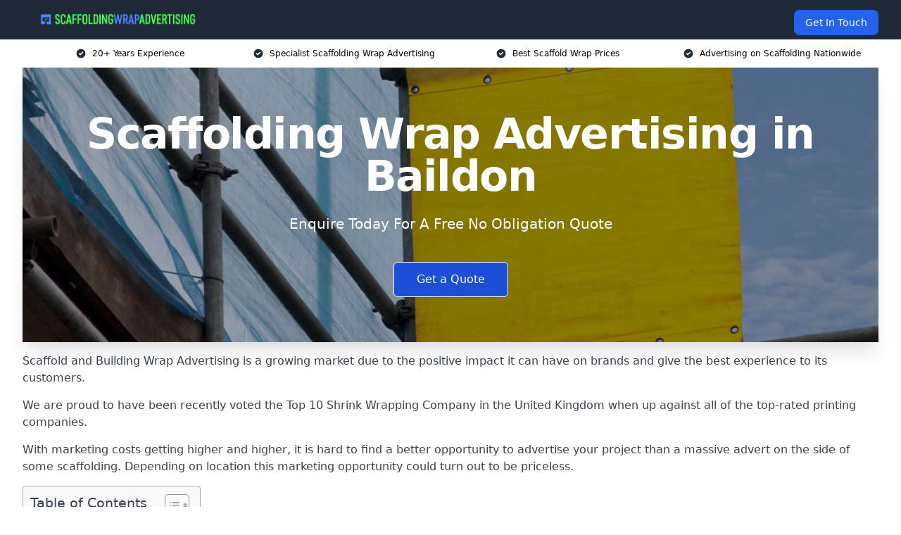

--- FILE ---
content_type: text/html; charset=UTF-8
request_url: https://scaffoldingwrapadvertising.co.uk/near-me/west-yorkshire-baildon/
body_size: 15798
content:
<!doctype html>
<html lang="en-GB" >
<head>
    <title>Scaffolding Wrap Advertising in Baildon</title>
<meta name="viewport" content="width=device-width, initial-scale=1.0"> 
<meta name='robots' content='index, follow, max-snippet, max-video-preview, max-image-preview:large' />
	<style>img:is([sizes="auto" i], [sizes^="auto," i]) { contain-intrinsic-size: 3000px 1500px }</style>
	<script type="text/javascript">
/* <![CDATA[ */
window._wpemojiSettings = {"baseUrl":"https:\/\/s.w.org\/images\/core\/emoji\/16.0.1\/72x72\/","ext":".png","svgUrl":"https:\/\/s.w.org\/images\/core\/emoji\/16.0.1\/svg\/","svgExt":".svg","source":{"concatemoji":"https:\/\/scaffoldingwrapadvertising.co.uk\/wp-includes\/js\/wp-emoji-release.min.js?ver=6.8.3"}};
/*! This file is auto-generated */
!function(s,n){var o,i,e;function c(e){try{var t={supportTests:e,timestamp:(new Date).valueOf()};sessionStorage.setItem(o,JSON.stringify(t))}catch(e){}}function p(e,t,n){e.clearRect(0,0,e.canvas.width,e.canvas.height),e.fillText(t,0,0);var t=new Uint32Array(e.getImageData(0,0,e.canvas.width,e.canvas.height).data),a=(e.clearRect(0,0,e.canvas.width,e.canvas.height),e.fillText(n,0,0),new Uint32Array(e.getImageData(0,0,e.canvas.width,e.canvas.height).data));return t.every(function(e,t){return e===a[t]})}function u(e,t){e.clearRect(0,0,e.canvas.width,e.canvas.height),e.fillText(t,0,0);for(var n=e.getImageData(16,16,1,1),a=0;a<n.data.length;a++)if(0!==n.data[a])return!1;return!0}function f(e,t,n,a){switch(t){case"flag":return n(e,"\ud83c\udff3\ufe0f\u200d\u26a7\ufe0f","\ud83c\udff3\ufe0f\u200b\u26a7\ufe0f")?!1:!n(e,"\ud83c\udde8\ud83c\uddf6","\ud83c\udde8\u200b\ud83c\uddf6")&&!n(e,"\ud83c\udff4\udb40\udc67\udb40\udc62\udb40\udc65\udb40\udc6e\udb40\udc67\udb40\udc7f","\ud83c\udff4\u200b\udb40\udc67\u200b\udb40\udc62\u200b\udb40\udc65\u200b\udb40\udc6e\u200b\udb40\udc67\u200b\udb40\udc7f");case"emoji":return!a(e,"\ud83e\udedf")}return!1}function g(e,t,n,a){var r="undefined"!=typeof WorkerGlobalScope&&self instanceof WorkerGlobalScope?new OffscreenCanvas(300,150):s.createElement("canvas"),o=r.getContext("2d",{willReadFrequently:!0}),i=(o.textBaseline="top",o.font="600 32px Arial",{});return e.forEach(function(e){i[e]=t(o,e,n,a)}),i}function t(e){var t=s.createElement("script");t.src=e,t.defer=!0,s.head.appendChild(t)}"undefined"!=typeof Promise&&(o="wpEmojiSettingsSupports",i=["flag","emoji"],n.supports={everything:!0,everythingExceptFlag:!0},e=new Promise(function(e){s.addEventListener("DOMContentLoaded",e,{once:!0})}),new Promise(function(t){var n=function(){try{var e=JSON.parse(sessionStorage.getItem(o));if("object"==typeof e&&"number"==typeof e.timestamp&&(new Date).valueOf()<e.timestamp+604800&&"object"==typeof e.supportTests)return e.supportTests}catch(e){}return null}();if(!n){if("undefined"!=typeof Worker&&"undefined"!=typeof OffscreenCanvas&&"undefined"!=typeof URL&&URL.createObjectURL&&"undefined"!=typeof Blob)try{var e="postMessage("+g.toString()+"("+[JSON.stringify(i),f.toString(),p.toString(),u.toString()].join(",")+"));",a=new Blob([e],{type:"text/javascript"}),r=new Worker(URL.createObjectURL(a),{name:"wpTestEmojiSupports"});return void(r.onmessage=function(e){c(n=e.data),r.terminate(),t(n)})}catch(e){}c(n=g(i,f,p,u))}t(n)}).then(function(e){for(var t in e)n.supports[t]=e[t],n.supports.everything=n.supports.everything&&n.supports[t],"flag"!==t&&(n.supports.everythingExceptFlag=n.supports.everythingExceptFlag&&n.supports[t]);n.supports.everythingExceptFlag=n.supports.everythingExceptFlag&&!n.supports.flag,n.DOMReady=!1,n.readyCallback=function(){n.DOMReady=!0}}).then(function(){return e}).then(function(){var e;n.supports.everything||(n.readyCallback(),(e=n.source||{}).concatemoji?t(e.concatemoji):e.wpemoji&&e.twemoji&&(t(e.twemoji),t(e.wpemoji)))}))}((window,document),window._wpemojiSettings);
/* ]]> */
</script>
<style id='wp-emoji-styles-inline-css' type='text/css'>

	img.wp-smiley, img.emoji {
		display: inline !important;
		border: none !important;
		box-shadow: none !important;
		height: 1em !important;
		width: 1em !important;
		margin: 0 0.07em !important;
		vertical-align: -0.1em !important;
		background: none !important;
		padding: 0 !important;
	}
</style>
<link rel='stylesheet' id='wp-block-library-css' href='https://scaffoldingwrapadvertising.co.uk/wp-includes/css/dist/block-library/style.min.css?ver=6.8.3' type='text/css' media='all' />
<style id='classic-theme-styles-inline-css' type='text/css'>
/*! This file is auto-generated */
.wp-block-button__link{color:#fff;background-color:#32373c;border-radius:9999px;box-shadow:none;text-decoration:none;padding:calc(.667em + 2px) calc(1.333em + 2px);font-size:1.125em}.wp-block-file__button{background:#32373c;color:#fff;text-decoration:none}
</style>
<style id='global-styles-inline-css' type='text/css'>
:root{--wp--preset--aspect-ratio--square: 1;--wp--preset--aspect-ratio--4-3: 4/3;--wp--preset--aspect-ratio--3-4: 3/4;--wp--preset--aspect-ratio--3-2: 3/2;--wp--preset--aspect-ratio--2-3: 2/3;--wp--preset--aspect-ratio--16-9: 16/9;--wp--preset--aspect-ratio--9-16: 9/16;--wp--preset--color--black: #000000;--wp--preset--color--cyan-bluish-gray: #abb8c3;--wp--preset--color--white: #ffffff;--wp--preset--color--pale-pink: #f78da7;--wp--preset--color--vivid-red: #cf2e2e;--wp--preset--color--luminous-vivid-orange: #ff6900;--wp--preset--color--luminous-vivid-amber: #fcb900;--wp--preset--color--light-green-cyan: #7bdcb5;--wp--preset--color--vivid-green-cyan: #00d084;--wp--preset--color--pale-cyan-blue: #8ed1fc;--wp--preset--color--vivid-cyan-blue: #0693e3;--wp--preset--color--vivid-purple: #9b51e0;--wp--preset--gradient--vivid-cyan-blue-to-vivid-purple: linear-gradient(135deg,rgba(6,147,227,1) 0%,rgb(155,81,224) 100%);--wp--preset--gradient--light-green-cyan-to-vivid-green-cyan: linear-gradient(135deg,rgb(122,220,180) 0%,rgb(0,208,130) 100%);--wp--preset--gradient--luminous-vivid-amber-to-luminous-vivid-orange: linear-gradient(135deg,rgba(252,185,0,1) 0%,rgba(255,105,0,1) 100%);--wp--preset--gradient--luminous-vivid-orange-to-vivid-red: linear-gradient(135deg,rgba(255,105,0,1) 0%,rgb(207,46,46) 100%);--wp--preset--gradient--very-light-gray-to-cyan-bluish-gray: linear-gradient(135deg,rgb(238,238,238) 0%,rgb(169,184,195) 100%);--wp--preset--gradient--cool-to-warm-spectrum: linear-gradient(135deg,rgb(74,234,220) 0%,rgb(151,120,209) 20%,rgb(207,42,186) 40%,rgb(238,44,130) 60%,rgb(251,105,98) 80%,rgb(254,248,76) 100%);--wp--preset--gradient--blush-light-purple: linear-gradient(135deg,rgb(255,206,236) 0%,rgb(152,150,240) 100%);--wp--preset--gradient--blush-bordeaux: linear-gradient(135deg,rgb(254,205,165) 0%,rgb(254,45,45) 50%,rgb(107,0,62) 100%);--wp--preset--gradient--luminous-dusk: linear-gradient(135deg,rgb(255,203,112) 0%,rgb(199,81,192) 50%,rgb(65,88,208) 100%);--wp--preset--gradient--pale-ocean: linear-gradient(135deg,rgb(255,245,203) 0%,rgb(182,227,212) 50%,rgb(51,167,181) 100%);--wp--preset--gradient--electric-grass: linear-gradient(135deg,rgb(202,248,128) 0%,rgb(113,206,126) 100%);--wp--preset--gradient--midnight: linear-gradient(135deg,rgb(2,3,129) 0%,rgb(40,116,252) 100%);--wp--preset--font-size--small: 13px;--wp--preset--font-size--medium: 20px;--wp--preset--font-size--large: 36px;--wp--preset--font-size--x-large: 42px;--wp--preset--spacing--20: 0.44rem;--wp--preset--spacing--30: 0.67rem;--wp--preset--spacing--40: 1rem;--wp--preset--spacing--50: 1.5rem;--wp--preset--spacing--60: 2.25rem;--wp--preset--spacing--70: 3.38rem;--wp--preset--spacing--80: 5.06rem;--wp--preset--shadow--natural: 6px 6px 9px rgba(0, 0, 0, 0.2);--wp--preset--shadow--deep: 12px 12px 50px rgba(0, 0, 0, 0.4);--wp--preset--shadow--sharp: 6px 6px 0px rgba(0, 0, 0, 0.2);--wp--preset--shadow--outlined: 6px 6px 0px -3px rgba(255, 255, 255, 1), 6px 6px rgba(0, 0, 0, 1);--wp--preset--shadow--crisp: 6px 6px 0px rgba(0, 0, 0, 1);}:where(.is-layout-flex){gap: 0.5em;}:where(.is-layout-grid){gap: 0.5em;}body .is-layout-flex{display: flex;}.is-layout-flex{flex-wrap: wrap;align-items: center;}.is-layout-flex > :is(*, div){margin: 0;}body .is-layout-grid{display: grid;}.is-layout-grid > :is(*, div){margin: 0;}:where(.wp-block-columns.is-layout-flex){gap: 2em;}:where(.wp-block-columns.is-layout-grid){gap: 2em;}:where(.wp-block-post-template.is-layout-flex){gap: 1.25em;}:where(.wp-block-post-template.is-layout-grid){gap: 1.25em;}.has-black-color{color: var(--wp--preset--color--black) !important;}.has-cyan-bluish-gray-color{color: var(--wp--preset--color--cyan-bluish-gray) !important;}.has-white-color{color: var(--wp--preset--color--white) !important;}.has-pale-pink-color{color: var(--wp--preset--color--pale-pink) !important;}.has-vivid-red-color{color: var(--wp--preset--color--vivid-red) !important;}.has-luminous-vivid-orange-color{color: var(--wp--preset--color--luminous-vivid-orange) !important;}.has-luminous-vivid-amber-color{color: var(--wp--preset--color--luminous-vivid-amber) !important;}.has-light-green-cyan-color{color: var(--wp--preset--color--light-green-cyan) !important;}.has-vivid-green-cyan-color{color: var(--wp--preset--color--vivid-green-cyan) !important;}.has-pale-cyan-blue-color{color: var(--wp--preset--color--pale-cyan-blue) !important;}.has-vivid-cyan-blue-color{color: var(--wp--preset--color--vivid-cyan-blue) !important;}.has-vivid-purple-color{color: var(--wp--preset--color--vivid-purple) !important;}.has-black-background-color{background-color: var(--wp--preset--color--black) !important;}.has-cyan-bluish-gray-background-color{background-color: var(--wp--preset--color--cyan-bluish-gray) !important;}.has-white-background-color{background-color: var(--wp--preset--color--white) !important;}.has-pale-pink-background-color{background-color: var(--wp--preset--color--pale-pink) !important;}.has-vivid-red-background-color{background-color: var(--wp--preset--color--vivid-red) !important;}.has-luminous-vivid-orange-background-color{background-color: var(--wp--preset--color--luminous-vivid-orange) !important;}.has-luminous-vivid-amber-background-color{background-color: var(--wp--preset--color--luminous-vivid-amber) !important;}.has-light-green-cyan-background-color{background-color: var(--wp--preset--color--light-green-cyan) !important;}.has-vivid-green-cyan-background-color{background-color: var(--wp--preset--color--vivid-green-cyan) !important;}.has-pale-cyan-blue-background-color{background-color: var(--wp--preset--color--pale-cyan-blue) !important;}.has-vivid-cyan-blue-background-color{background-color: var(--wp--preset--color--vivid-cyan-blue) !important;}.has-vivid-purple-background-color{background-color: var(--wp--preset--color--vivid-purple) !important;}.has-black-border-color{border-color: var(--wp--preset--color--black) !important;}.has-cyan-bluish-gray-border-color{border-color: var(--wp--preset--color--cyan-bluish-gray) !important;}.has-white-border-color{border-color: var(--wp--preset--color--white) !important;}.has-pale-pink-border-color{border-color: var(--wp--preset--color--pale-pink) !important;}.has-vivid-red-border-color{border-color: var(--wp--preset--color--vivid-red) !important;}.has-luminous-vivid-orange-border-color{border-color: var(--wp--preset--color--luminous-vivid-orange) !important;}.has-luminous-vivid-amber-border-color{border-color: var(--wp--preset--color--luminous-vivid-amber) !important;}.has-light-green-cyan-border-color{border-color: var(--wp--preset--color--light-green-cyan) !important;}.has-vivid-green-cyan-border-color{border-color: var(--wp--preset--color--vivid-green-cyan) !important;}.has-pale-cyan-blue-border-color{border-color: var(--wp--preset--color--pale-cyan-blue) !important;}.has-vivid-cyan-blue-border-color{border-color: var(--wp--preset--color--vivid-cyan-blue) !important;}.has-vivid-purple-border-color{border-color: var(--wp--preset--color--vivid-purple) !important;}.has-vivid-cyan-blue-to-vivid-purple-gradient-background{background: var(--wp--preset--gradient--vivid-cyan-blue-to-vivid-purple) !important;}.has-light-green-cyan-to-vivid-green-cyan-gradient-background{background: var(--wp--preset--gradient--light-green-cyan-to-vivid-green-cyan) !important;}.has-luminous-vivid-amber-to-luminous-vivid-orange-gradient-background{background: var(--wp--preset--gradient--luminous-vivid-amber-to-luminous-vivid-orange) !important;}.has-luminous-vivid-orange-to-vivid-red-gradient-background{background: var(--wp--preset--gradient--luminous-vivid-orange-to-vivid-red) !important;}.has-very-light-gray-to-cyan-bluish-gray-gradient-background{background: var(--wp--preset--gradient--very-light-gray-to-cyan-bluish-gray) !important;}.has-cool-to-warm-spectrum-gradient-background{background: var(--wp--preset--gradient--cool-to-warm-spectrum) !important;}.has-blush-light-purple-gradient-background{background: var(--wp--preset--gradient--blush-light-purple) !important;}.has-blush-bordeaux-gradient-background{background: var(--wp--preset--gradient--blush-bordeaux) !important;}.has-luminous-dusk-gradient-background{background: var(--wp--preset--gradient--luminous-dusk) !important;}.has-pale-ocean-gradient-background{background: var(--wp--preset--gradient--pale-ocean) !important;}.has-electric-grass-gradient-background{background: var(--wp--preset--gradient--electric-grass) !important;}.has-midnight-gradient-background{background: var(--wp--preset--gradient--midnight) !important;}.has-small-font-size{font-size: var(--wp--preset--font-size--small) !important;}.has-medium-font-size{font-size: var(--wp--preset--font-size--medium) !important;}.has-large-font-size{font-size: var(--wp--preset--font-size--large) !important;}.has-x-large-font-size{font-size: var(--wp--preset--font-size--x-large) !important;}
:where(.wp-block-post-template.is-layout-flex){gap: 1.25em;}:where(.wp-block-post-template.is-layout-grid){gap: 1.25em;}
:where(.wp-block-columns.is-layout-flex){gap: 2em;}:where(.wp-block-columns.is-layout-grid){gap: 2em;}
:root :where(.wp-block-pullquote){font-size: 1.5em;line-height: 1.6;}
</style>
<link rel='stylesheet' id='style-name-css' href='https://scaffoldingwrapadvertising.co.uk/wp-content/plugins/az-lists/az.css?ver=6.8.3' type='text/css' media='all' />
<link rel='stylesheet' id='ez-toc-css' href='https://scaffoldingwrapadvertising.co.uk/wp-content/plugins/easy-table-of-contents/assets/css/screen.min.css?ver=2.0.77' type='text/css' media='all' />
<style id='ez-toc-inline-css' type='text/css'>
div#ez-toc-container .ez-toc-title {font-size: 120%;}div#ez-toc-container .ez-toc-title {font-weight: 500;}div#ez-toc-container ul li , div#ez-toc-container ul li a {font-size: 95%;}div#ez-toc-container ul li , div#ez-toc-container ul li a {font-weight: 500;}div#ez-toc-container nav ul ul li {font-size: 90%;}.ez-toc-box-title {font-weight: bold; margin-bottom: 10px; text-align: center; text-transform: uppercase; letter-spacing: 1px; color: #666; padding-bottom: 5px;position:absolute;top:-4%;left:5%;background-color: inherit;transition: top 0.3s ease;}.ez-toc-box-title.toc-closed {top:-25%;}
.ez-toc-container-direction {direction: ltr;}.ez-toc-counter ul{counter-reset: item ;}.ez-toc-counter nav ul li a::before {content: counters(item, '.', decimal) '. ';display: inline-block;counter-increment: item;flex-grow: 0;flex-shrink: 0;margin-right: .2em; float: left; }.ez-toc-widget-direction {direction: ltr;}.ez-toc-widget-container ul{counter-reset: item ;}.ez-toc-widget-container nav ul li a::before {content: counters(item, '.', decimal) '. ';display: inline-block;counter-increment: item;flex-grow: 0;flex-shrink: 0;margin-right: .2em; float: left; }
</style>
<script type="text/javascript" src="https://scaffoldingwrapadvertising.co.uk/wp-includes/js/jquery/jquery.min.js?ver=3.7.1" id="jquery-core-js"></script>
<script type="text/javascript" src="https://scaffoldingwrapadvertising.co.uk/wp-includes/js/jquery/jquery-migrate.min.js?ver=3.4.1" id="jquery-migrate-js"></script>
<link rel="https://api.w.org/" href="https://scaffoldingwrapadvertising.co.uk/wp-json/" /><link rel="EditURI" type="application/rsd+xml" title="RSD" href="https://scaffoldingwrapadvertising.co.uk/xmlrpc.php?rsd" />
<meta name="generator" content="WordPress 6.8.3" />
<link rel="alternate" title="oEmbed (JSON)" type="application/json+oembed" href="https://scaffoldingwrapadvertising.co.uk/wp-json/oembed/1.0/embed?url=https%3A%2F%2Fscaffoldingwrapadvertising.co.uk%2Fnear-me%2Fservice-in-location%2F" />
<link rel="alternate" title="oEmbed (XML)" type="text/xml+oembed" href="https://scaffoldingwrapadvertising.co.uk/wp-json/oembed/1.0/embed?url=https%3A%2F%2Fscaffoldingwrapadvertising.co.uk%2Fnear-me%2Fservice-in-location%2F&#038;format=xml" />
<link rel="canonical" href="https://scaffoldingwrapadvertising.co.uk/near-me/west-yorkshire-baildon/" /><meta name="description" content="At Scaffolding Wrap Advertising we provide specialist scaffolding wrap in Baildon and surrounding areas such as Shipley, Bingley, Yeadon, Bradford, Otley." /><meta name="keywords" content="scaffolding wrap, scaffolding wrap advertising, national scaffolding advertising, scaffolding advert company, scaffolding advertisements near me, scaffolding wrap uk" /><meta name="geo.placename" content="Baildon" /><meta name="geo.position" content="53.85341; -1.76631" /><meta name="geo.county" content="West Yorkshire" /><meta name="geo.postcode" content="BD17 6" /><meta name="geo.region" content="Yorkshire and the Humber" /><meta name="geo.country" content="west-yorkshire" /><meta property="business:contact_data:locality" content="West Yorkshire" /><meta property="business:contact_data:zip" content="BD17 6" /><meta property="place:location:latitude" content="53.85341" /><meta property="place:location:longitude" content="-1.76631" /><meta property="business:contact_data:country_name" content="west-yorkshire" /><meta property="og:url" content="https://scaffoldingwrapadvertising.co.uk/near-me/west-yorkshire-baildon/" /><meta property="og:title" content="Scaffolding Wrap Advertising in Baildon | Scaffold Banners" /><meta property="og:description" content="We are Scaffolding Wrap Advertising. We offer our services in Baildon and the following Shipley, Bingley, Yeadon, Bradford, Otley" /><meta property="og:type" content="business.business" /><meta name="twitter:card" content="summary_large_image" /><meta name="twitter:site" content="Scaffolding Wrap Advertising" /><meta name="twitter:creator" content="Scaffolding Wrap Advertising" /><meta name="twitter:title" content="Scaffolding Wrap Advertising in Baildon | Scaffold Banners" /><meta name="twitter:description" content="We are Scaffolding Wrap Advertising. We offer our services in Baildon and the following Shipley, Bingley, Yeadon, Bradford, Otley" />
        <script type="application/ld+json"> [{"address":{"@type":"PostalAddress","addressLocality":"Baildon","addressRegion":"West Yorkshire","postalCode":"BD17 6","addressCountry":"UK"},"@context":"http://schema.org","@type":"LocalBusiness","name":"Scaffolding Wrap Advertising","image":"https://scaffoldingwrapadvertising.co.uk/wp-content/uploads/scaffolding-wrap-advertising.jpg","priceRange":"£90 – £225","description":"Scaffolding Wrap Advertising Baildon specialises in turning construction sites into high-impact advertising spaces with bespoke scaffolding wraps. Combining innovative designs and premium materials, they offer tailored solutions to enhance brand visibility and captivate audiences. From concept to installation, Scaffolding Wrap Advertising ensures a seamless process, delivering striking campaigns that transform temporary structures into vibrant promotional platforms. Committed to sustainability and excellence, the company helps businesses tell their story through bold, unforgettable visuals. With Scaffolding Wrap Advertising, construction sites are no longer barriers but opportunities for extraordinary brand engagement.","logo":"https://scaffoldingwrapadvertising.co.uk/wp-content/uploads/scaffolding-wrap-advertising.png","url":"https://scaffoldingwrapadvertising.co.uk/near-me/west-yorkshire-Baildon/","Geo":{"@type":"GeoCoordinates","latitude":"53.85341","longitude":"-1.76631"},"alternateName":"Scaffolding Wrap Advertising Baildon","areaServed":["Shipley","Bingley","Yeadon","Bradford","Otley","Horsforth","Ilkley","Pudsey","Keighley","West Yorkshire"],"currenciesAccepted":"GBP","openingHours":"Mon-Fri 9am-5pm","legalName":"Scaffolding Wrap Advertising in Baildon","makesOffer":{"@type":"Offer","itemOffered":["Construction Advertising","Commercial Adverts","Product Advertising","Scaffold Wraps","Building Wraps"]},"additionalType":["https://en.wikipedia.org/wiki/Baildon","https://en.wikipedia.org/wiki/Outdoor_advertising"],"email":"info@scaffoldingwrapadvertising.co.uk","brand":{"@type":"Brand","name":"Scaffolding Wrap Advertising"},"award":["Best Scaffolding Wrap Company West Yorkshire 2025","Top Rated Construction Site Advertising Printers Baildon"]}]</script> <link rel="icon" href="https://scaffoldingwrapadvertising.co.uk/wp-content/uploads/scaffolding-wrap-advertising-icon-150x150.png" sizes="32x32" />
<link rel="icon" href="https://scaffoldingwrapadvertising.co.uk/wp-content/uploads/scaffolding-wrap-advertising-icon-300x300.png" sizes="192x192" />
<link rel="apple-touch-icon" href="https://scaffoldingwrapadvertising.co.uk/wp-content/uploads/scaffolding-wrap-advertising-icon-300x300.png" />
<meta name="msapplication-TileImage" content="https://scaffoldingwrapadvertising.co.uk/wp-content/uploads/scaffolding-wrap-advertising-icon-300x300.png" />
<link href="https://unpkg.com/tailwindcss@^2/dist/tailwind.min.css" rel="stylesheet">
<script src="https://cdnjs.cloudflare.com/ajax/libs/alpinejs/2.7.3/alpine.js" id="alpine"></script>
<link href="/wp-content/themes/dash-theme/style.css" rel="stylesheet">
<script src="/wp-content/themes/dash-theme/script.js" id="custom-script"></script>
</head>


<div class="w-full text-white bg-gray-800 sticky top-0 z-10">
  <div x-data="{ open: false }" class="flex flex-col max-w-screen-xl px-4 mx-auto md:items-center md:justify-between md:flex-row md:px-6 lg:px-8">
    <div class="p-4 flex flex-row items-center justify-between">
      <a href="/" class="text-lg tracking-widest text-gray-900 uppercase rounded-lg focus:outline-none focus:shadow-outline"><img class="h-6 w-auto" height="217" width="24" src="https://scaffoldingwrapadvertising.co.uk/wp-content/uploads/scaffolding-wrap-advertising.png"></a>
      <button class="md:hidden rounded-lg focus:outline-none focus:shadow-outline" @click="open = !open">
        <svg fill="currentColor" viewBox="0 0 20 20" class="w-6 h-6">
          <path x-show="!open" fill-rule="evenodd" d="M3 5a1 1 0 011-1h12a1 1 0 110 2H4a1 1 0 01-1-1zM3 10a1 1 0 011-1h12a1 1 0 110 2H4a1 1 0 01-1-1zM9 15a1 1 0 011-1h6a1 1 0 110 2h-6a1 1 0 01-1-1z" clip-rule="evenodd"></path>
          <path x-show="open" fill-rule="evenodd" d="M4.293 4.293a1 1 0 011.414 0L10 8.586l4.293-4.293a1 1 0 111.414 1.414L11.414 10l4.293 4.293a1 1 0 01-1.414 1.414L10 11.414l-4.293 4.293a1 1 0 01-1.414-1.414L8.586 10 4.293 5.707a1 1 0 010-1.414z" clip-rule="evenodd" style="display: none;"></path>
        </svg>
      </button>
    </div>



  <nav :class="{'flex': open, 'hidden': !open}" class="flex-col flex-grow pb-4 md:pb-0 hidden md:flex md:justify-end md:flex-row">
              <a href="#contact" class="px-4 py-2 mt-2 bg-blue-600 text-white text-sm rounded-lg md:ml-4 hover:bg-blue-700">Get In Touch</a>   
  </nav>





  </div>
</div>
  <div class="bg-white">
  <div class="max-w-7xl mx-auto py-3 px-2 sm:px-6 lg:px-8">
    <div class="grid grid-cols-2 lg:grid-cols-4 text-xs">
    	  <div class='col-span-1 flex justify-center'>
      <svg xmlns="http://www.w3.org/2000/svg" viewBox="0 0 20 20" fill="currentColor" class="mr-2 h-4 w-4 text-gray-800">
      <path fill-rule="evenodd" d="M10 18a8 8 0 100-16 8 8 0 000 16zm3.707-9.293a1 1 0 00-1.414-1.414L9 10.586 7.707 9.293a1 1 0 00-1.414 1.414l2 2a1 1 0 001.414 0l4-4z" clip-rule="evenodd"></path>
      </svg>
        <p>20+ Years Experience</p>
      </div>
		  <div class='col-span-1 flex justify-center'>
      <svg xmlns="http://www.w3.org/2000/svg" viewBox="0 0 20 20" fill="currentColor" class="mr-2 h-4 w-4 text-gray-800">
      <path fill-rule="evenodd" d="M10 18a8 8 0 100-16 8 8 0 000 16zm3.707-9.293a1 1 0 00-1.414-1.414L9 10.586 7.707 9.293a1 1 0 00-1.414 1.414l2 2a1 1 0 001.414 0l4-4z" clip-rule="evenodd"></path>
      </svg>
        <p>Specialist Scaffolding Wrap Advertising</p>
      </div>
		  <div class='col-span-1 justify-center hidden md:flex'>
      <svg xmlns="http://www.w3.org/2000/svg" viewBox="0 0 20 20" fill="currentColor" class="mr-2 h-4 w-4 text-gray-800">
      <path fill-rule="evenodd" d="M10 18a8 8 0 100-16 8 8 0 000 16zm3.707-9.293a1 1 0 00-1.414-1.414L9 10.586 7.707 9.293a1 1 0 00-1.414 1.414l2 2a1 1 0 001.414 0l4-4z" clip-rule="evenodd"></path>
      </svg>
        <p>Best Scaffold Wrap Prices</p>
      </div>
		  <div class='col-span-1 justify-center hidden md:flex'>
      <svg xmlns="http://www.w3.org/2000/svg" viewBox="0 0 20 20" fill="currentColor" class="mr-2 h-4 w-4 text-gray-800">
      <path fill-rule="evenodd" d="M10 18a8 8 0 100-16 8 8 0 000 16zm3.707-9.293a1 1 0 00-1.414-1.414L9 10.586 7.707 9.293a1 1 0 00-1.414 1.414l2 2a1 1 0 001.414 0l4-4z" clip-rule="evenodd"></path>
      </svg>
        <p>Advertising on Scaffolding Nationwide</p>
      </div>
		    </div>
  </div>
</div>



<!--hero Section-->
<div class="relative">
   <div class="max-w-7xl mx-auto sm:px-6 lg:px-8">
      <div class="relative shadow-xl sm:overflow-hidden">
         <div class="absolute inset-0">
			             <img class="h-full w-full object-cover" src="https://scaffoldingwrapadvertising.co.uk/wp-content/uploads/scaffolding-wrap-advertising.jpg">
            <div class="absolute inset-0 bg-gray-400 mix-blend-multiply"></div>
         </div>
         <div class="relative px-4 py-16 sm:px-6 sm:py-24 lg:py-16 lg:px-8">
            <h1 class="text-center text-4xl font-extrabold tracking-tight sm:text-5xl lg:text-6xl">
               <span class="block text-white">Scaffolding Wrap Advertising in Baildon</span>
            </h1>
            <p class="mt-6 max-w-lg mx-auto text-center text-xl text-white sm:max-w-3xl">
               Enquire Today For A Free No Obligation Quote            </p>
            <div class="mt-10 max-w-sm mx-auto sm:max-w-none sm:flex sm:justify-center">
                  <a href="#contact" class="border-white flex items-center justify-center px-4 py-3 border border-transparent text-base font-medium rounded-md shadow-sm text-white bg-blue-700 hover:bg-opacity-70 sm:px-8">
                  Get a Quote                  </a>
            </div>
         </div>
      </div>
   </div>
</div>

<!--content -->
<div class="mbc max-w-7xl mx-auto px-8 mt-2 text-gray-700 mx-auto">
<p>Scaffold and Building Wrap Advertising is a growing market due to the positive impact it can have on brands and give the best experience to its customers.</p>
<p>We are proud to have been recently voted the <a href="https://scaffoldingwrapadvertising.co.uk/">Top 10 Shrink Wrapping Company</a> in the United Kingdom when up against all of the top-rated printing companies.</p>
<p>With marketing costs getting higher and higher, it is hard to find a better opportunity to advertise your project than a massive advert on the side of some scaffolding. Depending on location this marketing opportunity could turn out to be priceless.</p>
<div id="ez-toc-container" class="ez-toc-v2_0_77 counter-hierarchy ez-toc-counter ez-toc-grey ez-toc-container-direction">
<div class="ez-toc-title-container">
<p class="ez-toc-title" style="cursor:inherit">Table of Contents</p>
<span class="ez-toc-title-toggle"><a href="#" class="ez-toc-pull-right ez-toc-btn ez-toc-btn-xs ez-toc-btn-default ez-toc-toggle" aria-label="Toggle Table of Content"><span class="ez-toc-js-icon-con"><span class=""><span class="eztoc-hide" style="display:none;">Toggle</span><span class="ez-toc-icon-toggle-span"><svg style="fill: #999;color:#999" xmlns="http://www.w3.org/2000/svg" class="list-377408" width="20px" height="20px" viewBox="0 0 24 24" fill="none"><path d="M6 6H4v2h2V6zm14 0H8v2h12V6zM4 11h2v2H4v-2zm16 0H8v2h12v-2zM4 16h2v2H4v-2zm16 0H8v2h12v-2z" fill="currentColor"></path></svg><svg style="fill: #999;color:#999" class="arrow-unsorted-368013" xmlns="http://www.w3.org/2000/svg" width="10px" height="10px" viewBox="0 0 24 24" version="1.2" baseProfile="tiny"><path d="M18.2 9.3l-6.2-6.3-6.2 6.3c-.2.2-.3.4-.3.7s.1.5.3.7c.2.2.4.3.7.3h11c.3 0 .5-.1.7-.3.2-.2.3-.5.3-.7s-.1-.5-.3-.7zM5.8 14.7l6.2 6.3 6.2-6.3c.2-.2.3-.5.3-.7s-.1-.5-.3-.7c-.2-.2-.4-.3-.7-.3h-11c-.3 0-.5.1-.7.3-.2.2-.3.5-.3.7s.1.5.3.7z"/></svg></span></span></span></a></span></div>
<nav><ul class='ez-toc-list ez-toc-list-level-1 eztoc-toggle-hide-by-default' ><li class='ez-toc-page-1 ez-toc-heading-level-2'><a class="ez-toc-link ez-toc-heading-1" href="#Why_Choose_Us" >Why Choose Us?</a><ul class='ez-toc-list-level-3' ><li class='ez-toc-heading-level-3'><a class="ez-toc-link ez-toc-heading-2" href="#Accreditations" >Accreditations</a></li></ul></li><li class='ez-toc-page-1 ez-toc-heading-level-2'><a class="ez-toc-link ez-toc-heading-3" href="#Scaffold_Building_Wrap_Cost" >Scaffold Building Wrap Cost</a></li><li class='ez-toc-page-1 ez-toc-heading-level-2'><a class="ez-toc-link ez-toc-heading-4" href="#Benefits_of_Scaffold_Wrapping" >Benefits of Scaffold Wrapping</a></li><li class='ez-toc-page-1 ez-toc-heading-level-2'><a class="ez-toc-link ez-toc-heading-5" href="#Types_of_Scaffold_Wrapping_Adverts" >Types of Scaffold Wrapping Adverts</a></li><li class='ez-toc-page-1 ez-toc-heading-level-2'><a class="ez-toc-link ez-toc-heading-6" href="#What_is_Scaffolding_Wrapping" >What is Scaffolding Wrapping?</a></li><li class='ez-toc-page-1 ez-toc-heading-level-2'><a class="ez-toc-link ez-toc-heading-7" href="#FAQs" >FAQs</a><ul class='ez-toc-list-level-3' ><li class='ez-toc-heading-level-3'><a class="ez-toc-link ez-toc-heading-8" href="#Why_do_they_Cover_Scaffolding" >Why do they Cover Scaffolding?</a></li><li class='ez-toc-page-1 ez-toc-heading-level-3'><a class="ez-toc-link ez-toc-heading-9" href="#How_to_Shrink_Wrap_Scaffolding" >How to Shrink Wrap Scaffolding?</a></li><li class='ez-toc-page-1 ez-toc-heading-level-3'><a class="ez-toc-link ez-toc-heading-10" href="#What_Material_is_Scaffold_Wrap" >What Material is Scaffold Wrap?</a></li><li class='ez-toc-page-1 ez-toc-heading-level-3'><a class="ez-toc-link ez-toc-heading-11" href="#What_is_the_Building_Wrap_Installation_Process" >What is the Building Wrap Installation Process?</a></li><li class='ez-toc-page-1 ez-toc-heading-level-3'><a class="ez-toc-link ez-toc-heading-12" href="#What_is_a_Building_Wrap" >What is a Building Wrap?</a></li></ul></li><li class='ez-toc-page-1 ez-toc-heading-level-2'><a class="ez-toc-link ez-toc-heading-13" href="#Summary" >Summary</a></li><li class='ez-toc-page-1 ez-toc-heading-level-2'><a class="ez-toc-link ez-toc-heading-14" href="#Searches_Associated_With_Scaffolding_Wrap_Advertising" >Searches Associated With Scaffolding Wrap Advertising</a></li><li class='ez-toc-page-1 ez-toc-heading-level-2'><a class="ez-toc-link ez-toc-heading-15" href="#Related_Pages" >Related Pages</a></li><li class='ez-toc-page-1 ez-toc-heading-level-2'><a class="ez-toc-link ez-toc-heading-16" href="#Find_More_Info" >Find More Info</a></li><li class='ez-toc-page-1 ez-toc-heading-level-2'><a class="ez-toc-link ez-toc-heading-17" href="#What_Others_Say_About_Our_Services" >What Others Say About Our Services</a></li></ul></nav></div>

<p><iframe loading="lazy" title="Scaffolding Wrap Advertising | Scaffolding Wrap Advertising Specialists Near Me" src="https://www.youtube.com/embed/Xjq-z9G4EX8" width="1200" height="550" frameborder="0" allowfullscreen="allowfullscreen"></iframe></p>
<p>Building wraps and banners are a cost-effective solution to your marketing problems, it also removes the stigma of scaffolding being an eyesore.</p>
<p><strong>We are specialists in Building Wrap Advertising, based in Baildon, and have installed thousands of scaffold wraps for a range of projects.</strong></p>
<p><strong>With expert installers of scaffold banners nationwide and we can offer competitive prices in November 2025.</strong></p>
<div class="blk-cta"><a class="blk-cta__lnk red " href="#contact">Get In Touch Today</a></div>
<h2><span class="ez-toc-section" id="Why_Choose_Us"></span>Why Choose Us?<span class="ez-toc-section-end"></span></h2>
<p>Here at Scaffolding wrap Advertising, we are an exceptional building wrap business with many years of experience in the industry making buildings under construction look better in the public eye.</p>
<p>We have worked with a lot of clients up and down the UK to provide bespoke scaffold wraps in Baildon and building wraps on a construction site.</p>
<p>When it comes to having a building wrap installed, there are so many options that you need to consider, we give you the opportunity to work with us to find out the best approach for you.</p>
<p>Scaffolding advertising benefits local stores that are having construction done since it shows customers the store is still open and helps the developer advertising the construction site.</p>
<p>Our high-quality projects have allowed us to build up a loyal client base, with a lot of our work being pulled in from word of mouth.</p>
<p>To receive an accurate, no-obligation quote for the scaffolding banners, get in touch with our expert team of advisors today.</p>
<h3><span class="ez-toc-section" id="Accreditations"></span>Accreditations<span class="ez-toc-section-end"></span></h3>
<p>Listed below are some of the accreditation we have:</p>
<ul>
<li>NASC &#8211; National Access &amp; Scaffolding Confederation</li>
<li>UKAS ISOQAR Registered ISO 9001</li>
<li>UKAS ISOQAR Registered ISO 45001</li>
<li>Construction Industry Scaffolding Record Scheme</li>
<li>Building Confidence Accredited</li>
<li>SMAS Workspace Accredited</li>
</ul>
<p>and many more.</p>
<h2><span class="ez-toc-section" id="Scaffold_Building_Wrap_Cost"></span>Scaffold Building Wrap Cost<span class="ez-toc-section-end"></span></h2>
<p>The average price of a roll of a building wrap is around £90 &#8211; £225.</p>
<p><img loading="lazy" decoding="async" class="alignnone size-full wp-image-233" src="https://scaffoldingwrapadvertising.co.uk/wp-content/uploads/metaeditor_1-14.png" alt="Costs Of Shrink Wrap " width="1500" height="500" srcset="https://scaffoldingwrapadvertising.co.uk/wp-content/uploads/metaeditor_1-14.png 1500w, https://scaffoldingwrapadvertising.co.uk/wp-content/uploads/metaeditor_1-14-300x100.png 300w, https://scaffoldingwrapadvertising.co.uk/wp-content/uploads/metaeditor_1-14-1024x341.png 1024w, https://scaffoldingwrapadvertising.co.uk/wp-content/uploads/metaeditor_1-14-768x256.png 768w" sizes="auto, (max-width: 1500px) 100vw, 1500px" /></p>
<p>There are various factors that can affect the price of scaffolding advertising. Some of the factors include:</p>
<ul>
<li>Size of the area &#8211; obviously the larger the area is, the more expensive the scaffolding banners will be.</li>
<li>The design required &#8211; sometimes, some designs are more intricate than others so require more ink which could lead to the wrap being more expensive</li>
<li>Colours required &#8211; some colours may be more costly than others</li>
</ul>
<p>For more information on the costs of building wraps, please contact our team.</p>
<h2><span class="ez-toc-section" id="Benefits_of_Scaffold_Wrapping"></span>Benefits of Scaffold Wrapping<span class="ez-toc-section-end"></span></h2>
<p>Listed below are some of the benefits of scaffold banners:</p>
<ul>
<li>Weather Protection &#8211; They can work in all conditions, UV resistant, water repellent</li>
<li>Advertisements and PR &#8211; You have the ability to advertise your business and brand whilst construction is happening. Great publicity, etc.</li>
<li>Flexible &#8211; Has the ability to mould to any shape, versatile to every building, robust as does not flap or self-destruct in high winds</li>
<li>Increased Security protects against criminal intrusion, also offers added privacy</li>
<li>Fire Resistant</li>
<li><a href="/safety-precautions-and-guidelines-for-scaffolding-wrap/">Safer working conditions</a></li>
<li>100% Recyclable</li>
<li>Good for environment</li>
</ul>
<p><img loading="lazy" decoding="async" class="alignnone size-full wp-image-232" src="https://scaffoldingwrapadvertising.co.uk/wp-content/uploads/metaeditor_2-13.png" alt="Benefits Of Scaffold Wrapping " width="1500" height="500" srcset="https://scaffoldingwrapadvertising.co.uk/wp-content/uploads/metaeditor_2-13.png 1500w, https://scaffoldingwrapadvertising.co.uk/wp-content/uploads/metaeditor_2-13-300x100.png 300w, https://scaffoldingwrapadvertising.co.uk/wp-content/uploads/metaeditor_2-13-1024x341.png 1024w, https://scaffoldingwrapadvertising.co.uk/wp-content/uploads/metaeditor_2-13-768x256.png 768w" sizes="auto, (max-width: 1500px) 100vw, 1500px" /></p>
<p>With the building wrap benefiting the workplace that is being worked on and the brand that is being advertised, you can hit two birds with one stone. Similarly, if you are advertising the company that is being worked on, you can make the area look a lot nicer as well as promote your business.</p>
<p>If you require more information on scaffold banners, please speak to our team today.</p>
<div class="blk-cta"><a class="blk-cta__lnk green " href="#contact">Receive Best Online Quotes Available</a></div>
<h2><span class="ez-toc-section" id="Types_of_Scaffold_Wrapping_Adverts"></span>Types of Scaffold Wrapping Adverts<span class="ez-toc-section-end"></span></h2>
<p>There are a few types of Scaffold Wrapping Adverts, below you will find a few of them and a bit of information about them.</p>
<ul>
<li>Construction Advertising</li>
</ul>
<p>Construction advertisements are usually temporary advertisements which are used to identify the name of the development or the developer during the construction of a development.</p>
<ul>
<li>Commercial Adverts</li>
</ul>
<p>Commercial Adverts on scaffoldings are usually purchased by big commercial brands trying to buy up some advertising space in hot and popular locations.</p>
<ul>
<li>Product Advertising</li>
</ul>
<p>Product Advertising is quite similar to Commercial Advertising but is specifically product based rather than brand based, it is quite common for them to crossover.</p>
<h2><span class="ez-toc-section" id="What_is_Scaffolding_Wrapping"></span>What is Scaffolding Wrapping?<span class="ez-toc-section-end"></span></h2>
<p>Scaffolding Wraps create a barrier around a scaffold, providing all-weather use and environmental containment. The wrap can be used similarly to billboards to create media campaigns and promotions.</p>
<p>The building wraps mean that contractors can avoid delays caused by changes in temperature and reduce any possible pollution.</p>
<p>The building wraps in Baildon are also perfect for printing logos, brands and other artwork to promote your business. With thousands of people seeing the banners across the buildings or scaffolding every day, you are sure to get a lot of promotions.</p>
<p><img loading="lazy" decoding="async" class="alignnone size-full wp-image-231" src="https://scaffoldingwrapadvertising.co.uk/wp-content/uploads/metaeditor_3-14.png" alt="What Is Scaffolding Wrapping?" width="1500" height="500" srcset="https://scaffoldingwrapadvertising.co.uk/wp-content/uploads/metaeditor_3-14.png 1500w, https://scaffoldingwrapadvertising.co.uk/wp-content/uploads/metaeditor_3-14-300x100.png 300w, https://scaffoldingwrapadvertising.co.uk/wp-content/uploads/metaeditor_3-14-1024x341.png 1024w, https://scaffoldingwrapadvertising.co.uk/wp-content/uploads/metaeditor_3-14-768x256.png 768w" sizes="auto, (max-width: 1500px) 100vw, 1500px" /></p>
<p>Scaffolding wraps are huge and require specialist equipment to create, just simply fill out an enquiry form and we can help you with all your scaffolding wrap needs.</p>
<h2><span class="ez-toc-section" id="FAQs"></span>FAQs<span class="ez-toc-section-end"></span></h2>
<h3><span class="ez-toc-section" id="Why_do_they_Cover_Scaffolding"></span>Why do they Cover Scaffolding?<span class="ez-toc-section-end"></span></h3>
<p>Scaffold sheeting is designed to protect construction sites from any damage that could be caused by conditions such as wind, rain and snow.</p>
<p>They are made from very durable and sturdy materials such as Monarflex, and will usually be tied down to the scaffolding poles to keep them in place.</p>
<h3><span class="ez-toc-section" id="How_to_Shrink_Wrap_Scaffolding"></span>How to Shrink Wrap Scaffolding?<span class="ez-toc-section-end"></span></h3>
<p>By using a gas-powered hot air gun the shrink-tight scaffold sheeting is then heat shrunk &#8216;drum tight&#8217;.</p>
<p>It is this heat shrink process that creates a unique appearance and provides resistance to high winds.</p>
<h3><span class="ez-toc-section" id="What_Material_is_Scaffold_Wrap"></span>What Material is Scaffold Wrap?<span class="ez-toc-section-end"></span></h3>
<p>It is very common for a lot of scaffold wraps to be made from a 300-micron thick white building-wrap film.</p>
<p><img decoding="async" src="https://scaffoldingwrapadvertising.co.uk/wp-content/uploads/Scaffolding-wrap-advertising-.png" alt="Scaffolding wrap FAQs" /></p>
<h3><span class="ez-toc-section" id="What_is_the_Building_Wrap_Installation_Process"></span>What is the Building Wrap Installation Process?<span class="ez-toc-section-end"></span></h3>
<p>Building wrap is applied all over the desired item, this is usually done by a machine or automated equipment.</p>
<p>It is then heated up by a heat gun or sent through a shrink tunnel or oven for shrinking. This is similar to the installation process when being applied to a scaffold structure.</p>
<h3><span class="ez-toc-section" id="What_is_a_Building_Wrap"></span>What is a Building Wrap?<span class="ez-toc-section-end"></span></h3>
<p>A building wrap is a tactic that businesses use to show passers-by what the building is going to look like once the construction site has been cleared.</p>
<p>One of the biggest examples of a building wrap would be down in Carnaby Street where large fashion brands will buy up advertising slots to promote their brands/products and send commercial messages.</p>
<div class="blk-cta"><a class="blk-cta__lnk blue " href="#contact">Contact Our Team For Best Rates in Baildon</a></div>
<h2><span class="ez-toc-section" id="Summary"></span>Summary<span class="ez-toc-section-end"></span></h2>
<p>Scaffolding wraps can be a great addition to your scaffolding, the massive branding opportunity this gives you as a business can&#8217;t be undervalued. If your construction site is somewhere in the city centre, there is a large number of eyes that will be consuming your advertisement.</p>
<p>If you are interested in getting a building wrap ad be sure to contact us today.</p>
<p>Based on your needs and location, we can offer you an instant quote for your scaffolding wrap advertisement, which we can guarantee will be the most cost-effective solution for you!</p>
<p>Be sure to contact us today for a quick quote for scaffold advertising wraps.</p>
<h2><span class="ez-toc-section" id="Searches_Associated_With_Scaffolding_Wrap_Advertising"></span><strong>Searches Associated With Scaffolding Wrap Advertising</strong><span class="ez-toc-section-end"></span></h2>
<ul>
<li>Scaffolding Wrap Advertising in Baildon</li>
<li>Voted Best Scaffold Wrap Advertisers in November 2025</li>
<li>Baildon Scaffolding Wrapping Contractors</li>
<li>Best Baildon Scaffold Wrapping Companies</li>
<li>Scaffolding Shrink Wrap Company near me</li>
<li>Best Scaffold Wrap Specialists near me</li>
<li>Top Rated Building Wraps in Baildon</li>
<li>Big Print Baildon</li>
</ul>
<h2><span class="ez-toc-section" id="Related_Pages"></span>Related Pages<span class="ez-toc-section-end"></span></h2>
<ul>
<li><a href="/how-to-maintain-and-repair-scaffold-wrap/">Maintenance of Scaffold Wraps</a></li>
<li><a href="/types-of-materials-and-printing-methods-for-scaffolding-wraps/">Materials for Building Wraps</a></li>
<li><a href="/process-of-designing-and-installing-scaffolding-wrap-advertising/">Designing Scaffold Wrap</a></li>
</ul>
<h2><span class="ez-toc-section" id="Find_More_Info"></span>Find More Info<span class="ez-toc-section-end"></span></h2>
<p>Make sure you contact us today for a number of great scaffolding wrap advertising services in Yorkshire and the Humber</p>
<p>Here are some towns we cover near Baildon.</p>
<a href="https://scaffoldingwrapadvertising.co.uk/near-me/west-yorkshire-shipley/">Shipley</a>, <a href="https://scaffoldingwrapadvertising.co.uk/near-me/west-yorkshire-bingley/">Bingley</a>, <a href="https://scaffoldingwrapadvertising.co.uk/near-me/west-yorkshire-yeadon/">Yeadon</a>, <a href="https://scaffoldingwrapadvertising.co.uk/near-me/west-yorkshire-bradford/">Bradford</a>, <a href="https://scaffoldingwrapadvertising.co.uk/near-me/west-yorkshire-otley/">Otley</a>
<div class="p-quotes-section has-wrap text-center"><h2 class="p-quotes-title u-txt-c"><span class="ez-toc-section" id="What_Others_Say_About_Our_Services"></span>What Others Say About Our Services<span class="ez-toc-section-end"></span></h2> <div class="p-quotes"><div class="p-quotes__item"><div class="bg-gray-800 rounded-md text-white p-4 p-crd u-bg-lig u-p-x6 u-br-rd"><div class="p-quotes-rating"><svg xmlns="http://www.w3.org/2000/svg" enable-background="new 0 0 24 24" height="24" viewBox="0 0 24 24" width="24"><g><path d="M0,0h24v24H0V0z" fill="none"/><path d="M0,0h24v24H0V0z" fill="none"/></g><g><g><polygon opacity=".3" points="12,15.4 8.24,17.67 9.24,13.39 5.92,10.51 10.3,10.13 12,6.1 13.71,10.14 18.09,10.52 14.77,13.4 15.77,17.68"/><path d="M22,9.24l-7.19-0.62L12,2L9.19,8.63L2,9.24l5.46,4.73L5.82,21L12,17.27L18.18,21l-1.63-7.03L22,9.24z M12,15.4l-3.76,2.27 l1-4.28l-3.32-2.88l4.38-0.38L12,6.1l1.71,4.04l4.38,0.38l-3.32,2.88l1,4.28L12,15.4z"/></g></g></svg><svg xmlns="http://www.w3.org/2000/svg" enable-background="new 0 0 24 24" height="24" viewBox="0 0 24 24" width="24"><g><path d="M0,0h24v24H0V0z" fill="none"/><path d="M0,0h24v24H0V0z" fill="none"/></g><g><g><polygon opacity=".3" points="12,15.4 8.24,17.67 9.24,13.39 5.92,10.51 10.3,10.13 12,6.1 13.71,10.14 18.09,10.52 14.77,13.4 15.77,17.68"/><path d="M22,9.24l-7.19-0.62L12,2L9.19,8.63L2,9.24l5.46,4.73L5.82,21L12,17.27L18.18,21l-1.63-7.03L22,9.24z M12,15.4l-3.76,2.27 l1-4.28l-3.32-2.88l4.38-0.38L12,6.1l1.71,4.04l4.38,0.38l-3.32,2.88l1,4.28L12,15.4z"/></g></g></svg><svg xmlns="http://www.w3.org/2000/svg" enable-background="new 0 0 24 24" height="24" viewBox="0 0 24 24" width="24"><g><path d="M0,0h24v24H0V0z" fill="none"/><path d="M0,0h24v24H0V0z" fill="none"/></g><g><g><polygon opacity=".3" points="12,15.4 8.24,17.67 9.24,13.39 5.92,10.51 10.3,10.13 12,6.1 13.71,10.14 18.09,10.52 14.77,13.4 15.77,17.68"/><path d="M22,9.24l-7.19-0.62L12,2L9.19,8.63L2,9.24l5.46,4.73L5.82,21L12,17.27L18.18,21l-1.63-7.03L22,9.24z M12,15.4l-3.76,2.27 l1-4.28l-3.32-2.88l4.38-0.38L12,6.1l1.71,4.04l4.38,0.38l-3.32,2.88l1,4.28L12,15.4z"/></g></g></svg><svg xmlns="http://www.w3.org/2000/svg" enable-background="new 0 0 24 24" height="24" viewBox="0 0 24 24" width="24"><g><path d="M0,0h24v24H0V0z" fill="none"/><path d="M0,0h24v24H0V0z" fill="none"/></g><g><g><polygon opacity=".3" points="12,15.4 8.24,17.67 9.24,13.39 5.92,10.51 10.3,10.13 12,6.1 13.71,10.14 18.09,10.52 14.77,13.4 15.77,17.68"/><path d="M22,9.24l-7.19-0.62L12,2L9.19,8.63L2,9.24l5.46,4.73L5.82,21L12,17.27L18.18,21l-1.63-7.03L22,9.24z M12,15.4l-3.76,2.27 l1-4.28l-3.32-2.88l4.38-0.38L12,6.1l1.71,4.04l4.38,0.38l-3.32,2.88l1,4.28L12,15.4z"/></g></g></svg><svg xmlns="http://www.w3.org/2000/svg" enable-background="new 0 0 24 24" height="24" viewBox="0 0 24 24" width="24"><g><path d="M0,0h24v24H0V0z" fill="none"/><path d="M0,0h24v24H0V0z" fill="none"/></g><g><g><polygon opacity=".3" points="12,15.4 8.24,17.67 9.24,13.39 5.92,10.51 10.3,10.13 12,6.1 13.71,10.14 18.09,10.52 14.77,13.4 15.77,17.68"/><path d="M22,9.24l-7.19-0.62L12,2L9.19,8.63L2,9.24l5.46,4.73L5.82,21L12,17.27L18.18,21l-1.63-7.03L22,9.24z M12,15.4l-3.76,2.27 l1-4.28l-3.32-2.88l4.38-0.38L12,6.1l1.71,4.04l4.38,0.38l-3.32,2.88l1,4.28L12,15.4z"/></g></g></svg></div> <p>We absolutely love the service provided. Their approach is really friendly but professional. We went out to five different companies and found Scaffolding Wrap Advertising to be value for money and their service was by far the best. Thank you for your really awesome work, we will definitely be returning!</p>
<span class="p-quotes-info"><strong>Oscar Moore</strong><br/>West Yorkshire</span></div></div><div class="p-quotes__item"><div class="bg-gray-800 rounded-md text-white p-4 p-crd u-bg-lig u-p-x6 u-br-rd"><div class="p-quotes-rating"><svg xmlns="http://www.w3.org/2000/svg" enable-background="new 0 0 24 24" height="24" viewBox="0 0 24 24" width="24"><g><path d="M0,0h24v24H0V0z" fill="none"/><path d="M0,0h24v24H0V0z" fill="none"/></g><g><g><polygon opacity=".3" points="12,15.4 8.24,17.67 9.24,13.39 5.92,10.51 10.3,10.13 12,6.1 13.71,10.14 18.09,10.52 14.77,13.4 15.77,17.68"/><path d="M22,9.24l-7.19-0.62L12,2L9.19,8.63L2,9.24l5.46,4.73L5.82,21L12,17.27L18.18,21l-1.63-7.03L22,9.24z M12,15.4l-3.76,2.27 l1-4.28l-3.32-2.88l4.38-0.38L12,6.1l1.71,4.04l4.38,0.38l-3.32,2.88l1,4.28L12,15.4z"/></g></g></svg><svg xmlns="http://www.w3.org/2000/svg" enable-background="new 0 0 24 24" height="24" viewBox="0 0 24 24" width="24"><g><path d="M0,0h24v24H0V0z" fill="none"/><path d="M0,0h24v24H0V0z" fill="none"/></g><g><g><polygon opacity=".3" points="12,15.4 8.24,17.67 9.24,13.39 5.92,10.51 10.3,10.13 12,6.1 13.71,10.14 18.09,10.52 14.77,13.4 15.77,17.68"/><path d="M22,9.24l-7.19-0.62L12,2L9.19,8.63L2,9.24l5.46,4.73L5.82,21L12,17.27L18.18,21l-1.63-7.03L22,9.24z M12,15.4l-3.76,2.27 l1-4.28l-3.32-2.88l4.38-0.38L12,6.1l1.71,4.04l4.38,0.38l-3.32,2.88l1,4.28L12,15.4z"/></g></g></svg><svg xmlns="http://www.w3.org/2000/svg" enable-background="new 0 0 24 24" height="24" viewBox="0 0 24 24" width="24"><g><path d="M0,0h24v24H0V0z" fill="none"/><path d="M0,0h24v24H0V0z" fill="none"/></g><g><g><polygon opacity=".3" points="12,15.4 8.24,17.67 9.24,13.39 5.92,10.51 10.3,10.13 12,6.1 13.71,10.14 18.09,10.52 14.77,13.4 15.77,17.68"/><path d="M22,9.24l-7.19-0.62L12,2L9.19,8.63L2,9.24l5.46,4.73L5.82,21L12,17.27L18.18,21l-1.63-7.03L22,9.24z M12,15.4l-3.76,2.27 l1-4.28l-3.32-2.88l4.38-0.38L12,6.1l1.71,4.04l4.38,0.38l-3.32,2.88l1,4.28L12,15.4z"/></g></g></svg><svg xmlns="http://www.w3.org/2000/svg" enable-background="new 0 0 24 24" height="24" viewBox="0 0 24 24" width="24"><g><path d="M0,0h24v24H0V0z" fill="none"/><path d="M0,0h24v24H0V0z" fill="none"/></g><g><g><polygon opacity=".3" points="12,15.4 8.24,17.67 9.24,13.39 5.92,10.51 10.3,10.13 12,6.1 13.71,10.14 18.09,10.52 14.77,13.4 15.77,17.68"/><path d="M22,9.24l-7.19-0.62L12,2L9.19,8.63L2,9.24l5.46,4.73L5.82,21L12,17.27L18.18,21l-1.63-7.03L22,9.24z M12,15.4l-3.76,2.27 l1-4.28l-3.32-2.88l4.38-0.38L12,6.1l1.71,4.04l4.38,0.38l-3.32,2.88l1,4.28L12,15.4z"/></g></g></svg><svg xmlns="http://www.w3.org/2000/svg" enable-background="new 0 0 24 24" height="24" viewBox="0 0 24 24" width="24"><g><path d="M0,0h24v24H0V0z" fill="none"/><path d="M0,0h24v24H0V0z" fill="none"/></g><g><g><polygon opacity=".3" points="12,15.4 8.24,17.67 9.24,13.39 5.92,10.51 10.3,10.13 12,6.1 13.71,10.14 18.09,10.52 14.77,13.4 15.77,17.68"/><path d="M22,9.24l-7.19-0.62L12,2L9.19,8.63L2,9.24l5.46,4.73L5.82,21L12,17.27L18.18,21l-1.63-7.03L22,9.24z M12,15.4l-3.76,2.27 l1-4.28l-3.32-2.88l4.38-0.38L12,6.1l1.71,4.04l4.38,0.38l-3.32,2.88l1,4.28L12,15.4z"/></g></g></svg></div> <p>We have used Scaffolding Wrap Advertising for many years as they are certainly the best in the UK. The attention to detail and professional setup is what makes this company our go-to company for all our work. I highly recommend the team for the immense work - we highly recommend them!</p>
<span class="p-quotes-info"><strong>Ryan Thomas</strong><br/>West Yorkshire</span></div></div></div></div>
<p>For more information on <a href="https://scaffoldingwrapadvertising.co.uk/near-me/west-yorkshire/">scaffolding wrap advertising in West Yorkshire</a>, fill in the contact form below to receive a free quote today.</p>
<div class="blk-cta"><a class="blk-cta__lnk blue " href="#contact">Get A Free Quote</a></div>
</div>

<section id="sticky-footer" class="sticky opacity-0 bottom-0 bg-gray-800 pb-6 pl-2 pr-2 full-width shadow-2xl shad min-w-full mx-auto">
		<div class="p-bar__inr u-row has-wrap u-jc-ce max-w-sm mx-auto sm:max-w-none sm:flex sm:justify-center">
            <a href="#contact" class="mt-2 border-white flex items-center justify-center px-4 py-3 border border-transparent text-base font-medium rounded-md shadow-sm text-white bg-blue-700 hover:bg-opacity-70 sm:px-8">
            Enquire Now            </a>
		</div>
</section>


  <div class="bg-blue-700 h-screen" id="contact">
  <div class="max-w-2xl mx-auto text-center py-16 px-4 sm:py-20 sm:px-6 lg:px-8">
    <div class="-m-4 text-3xl font-extrabold text-white sm:text-4xl">
      <span class="block">Get In Touch With Our Team</span>
   </div>
    <p class="mt-4 text-lg leading-6 text-blue-200">We Aim To Reply To All Enquiries With-in 24-Hours</p>
      <script>
window.addEventListener("message", function (event) {
    if (event.data.hasOwnProperty("FrameHeight")) {
        document.getElementById("iframeID-323").style.height = event.data.FrameHeight + "px"
    }
    if (event.data.hasOwnProperty("RedirectURL")) {
        window.location.href = event.data.RedirectURL;
    }
});

function setIframeHeight(ifrm) {
    var height = ifrm.contentWindow.postMessage("FrameHeight", "*");
}
</script>

<iframe id="iframeID-323" onLoad="setIframeHeight(this)" scrolling="no" style="border:0px;width:100%;overflow:hidden;"
        src="https://leadsimplify.net/fatrank/form/323"></iframe>
  </div>
</div>




<div class="link mt-4 mb-4">
  <h2 class="text-center font-bold text-2xl mb-4">Areas We Cover</h2>
   <ul><li><a href="https://scaffoldingwrapadvertising.co.uk/near-me/west-yorkshire-shipley/">Shipley</a></li><li><a href="https://scaffoldingwrapadvertising.co.uk/near-me/west-yorkshire-bingley/">Bingley</a></li><li><a href="https://scaffoldingwrapadvertising.co.uk/near-me/west-yorkshire-yeadon/">Yeadon</a></li><li><a href="https://scaffoldingwrapadvertising.co.uk/near-me/west-yorkshire-bradford/">Bradford</a></li><li><a href="https://scaffoldingwrapadvertising.co.uk/near-me/west-yorkshire-otley/">Otley</a></li><li><a href="https://scaffoldingwrapadvertising.co.uk/near-me/west-yorkshire-horsforth/">Horsforth</a></li><li><a href="https://scaffoldingwrapadvertising.co.uk/near-me/west-yorkshire-ilkley/">Ilkley</a></li><li><a href="https://scaffoldingwrapadvertising.co.uk/near-me/west-yorkshire-pudsey/">Pudsey</a></li><li><a href="https://scaffoldingwrapadvertising.co.uk/near-me/west-yorkshire-keighley/">Keighley</a></li><li><a href="https://scaffoldingwrapadvertising.co.uk/near-me/west-yorkshire/">West Yorkshire</a></li><li><a href="https://scaffoldingwrapadvertising.co.uk/near-me/west-yorkshire-leeds/">Leeds</a></li><li><a href="https://scaffoldingwrapadvertising.co.uk/near-me/west-yorkshire-halifax/">Halifax</a></li><li><a href="https://scaffoldingwrapadvertising.co.uk/near-me/west-yorkshire-morley/">Morley</a></li><li><a href="https://scaffoldingwrapadvertising.co.uk/near-me/west-yorkshire-liversedge/">Liversedge</a></li><li><a href="https://scaffoldingwrapadvertising.co.uk/near-me/west-yorkshire-brighouse/">Brighouse</a></li><li><a href="https://scaffoldingwrapadvertising.co.uk/near-me/west-yorkshire-heckmondwike/">Heckmondwike</a></li><li><a href="https://scaffoldingwrapadvertising.co.uk/near-me/west-yorkshire-batley/">Batley</a></li><li><a href="https://scaffoldingwrapadvertising.co.uk/near-me/west-yorkshire-elland/">Elland</a></li><li><a href="https://scaffoldingwrapadvertising.co.uk/near-me/west-yorkshire-dewsbury/">Dewsbury</a></li><li><a href="https://scaffoldingwrapadvertising.co.uk/near-me/west-yorkshire-mirfield/">Mirfield</a></li><li><a href="https://scaffoldingwrapadvertising.co.uk/near-me/west-yorkshire-rothwell/">Rothwell</a></li><li><a href="https://scaffoldingwrapadvertising.co.uk/near-me/west-yorkshire-ossett/">Ossett</a></li><li><a href="https://scaffoldingwrapadvertising.co.uk/near-me/west-yorkshire-huddersfield/">Huddersfield</a></li><li><a href="https://scaffoldingwrapadvertising.co.uk/near-me/west-yorkshire-garforth/">Garforth</a></li><li><a href="https://scaffoldingwrapadvertising.co.uk/near-me/west-yorkshire-wakefield/">Wakefield</a></li><li><a href="https://scaffoldingwrapadvertising.co.uk/near-me/west-yorkshire-normanton/">Normanton</a></li><li><a href="https://scaffoldingwrapadvertising.co.uk/near-me/west-yorkshire-castleford/">Castleford</a></li><li><a href="https://scaffoldingwrapadvertising.co.uk/near-me/west-yorkshire-holmfirth/">Holmfirth</a></li><li><a href="https://scaffoldingwrapadvertising.co.uk/near-me/west-yorkshire-pontefract/">Pontefract</a></li><li><a href="https://scaffoldingwrapadvertising.co.uk/near-me/west-yorkshire-knottingley/">Knottingley</a></li></ul></div>

<script>
	.sticky-footer{
  animation: fadeIn 5s;
  -webkit-animation: fadeIn 5s;
  -moz-animation: fadeIn 5s;
  -o-animation: fadeIn 5s;
  -ms-animation: fadeIn 5s;
}
@keyframes fadeIn {
  0% {opacity:0;}
  100% {opacity:1;}
}

@-moz-keyframes fadeIn {
  0% {opacity:0;}
  100% {opacity:1;}
}

@-webkit-keyframes fadeIn {
  0% {opacity:0;}
  100% {opacity:1;}
}

@-o-keyframes fadeIn {
  0% {opacity:0;}
  100% {opacity:1;}
}

@-ms-keyframes fadeIn {
  0% {opacity:0;}
  100% {opacity:1;}
}
</script>
<script type="speculationrules">
{"prefetch":[{"source":"document","where":{"and":[{"href_matches":"\/*"},{"not":{"href_matches":["\/wp-*.php","\/wp-admin\/*","\/wp-content\/uploads\/*","\/wp-content\/*","\/wp-content\/plugins\/*","\/wp-content\/themes\/dash-theme\/*","\/*\\?(.+)"]}},{"not":{"selector_matches":"a[rel~=\"nofollow\"]"}},{"not":{"selector_matches":".no-prefetch, .no-prefetch a"}}]},"eagerness":"conservative"}]}
</script>
<script type="text/javascript" id="ez-toc-scroll-scriptjs-js-extra">
/* <![CDATA[ */
var eztoc_smooth_local = {"scroll_offset":"30","add_request_uri":"","add_self_reference_link":""};
/* ]]> */
</script>
<script type="text/javascript" src="https://scaffoldingwrapadvertising.co.uk/wp-content/plugins/easy-table-of-contents/assets/js/smooth_scroll.min.js?ver=2.0.77" id="ez-toc-scroll-scriptjs-js"></script>
<script type="text/javascript" src="https://scaffoldingwrapadvertising.co.uk/wp-content/plugins/easy-table-of-contents/vendor/js-cookie/js.cookie.min.js?ver=2.2.1" id="ez-toc-js-cookie-js"></script>
<script type="text/javascript" src="https://scaffoldingwrapadvertising.co.uk/wp-content/plugins/easy-table-of-contents/vendor/sticky-kit/jquery.sticky-kit.min.js?ver=1.9.2" id="ez-toc-jquery-sticky-kit-js"></script>
<script type="text/javascript" id="ez-toc-js-js-extra">
/* <![CDATA[ */
var ezTOC = {"smooth_scroll":"1","visibility_hide_by_default":"1","scroll_offset":"30","fallbackIcon":"<span class=\"\"><span class=\"eztoc-hide\" style=\"display:none;\">Toggle<\/span><span class=\"ez-toc-icon-toggle-span\"><svg style=\"fill: #999;color:#999\" xmlns=\"http:\/\/www.w3.org\/2000\/svg\" class=\"list-377408\" width=\"20px\" height=\"20px\" viewBox=\"0 0 24 24\" fill=\"none\"><path d=\"M6 6H4v2h2V6zm14 0H8v2h12V6zM4 11h2v2H4v-2zm16 0H8v2h12v-2zM4 16h2v2H4v-2zm16 0H8v2h12v-2z\" fill=\"currentColor\"><\/path><\/svg><svg style=\"fill: #999;color:#999\" class=\"arrow-unsorted-368013\" xmlns=\"http:\/\/www.w3.org\/2000\/svg\" width=\"10px\" height=\"10px\" viewBox=\"0 0 24 24\" version=\"1.2\" baseProfile=\"tiny\"><path d=\"M18.2 9.3l-6.2-6.3-6.2 6.3c-.2.2-.3.4-.3.7s.1.5.3.7c.2.2.4.3.7.3h11c.3 0 .5-.1.7-.3.2-.2.3-.5.3-.7s-.1-.5-.3-.7zM5.8 14.7l6.2 6.3 6.2-6.3c.2-.2.3-.5.3-.7s-.1-.5-.3-.7c-.2-.2-.4-.3-.7-.3h-11c-.3 0-.5.1-.7.3-.2.2-.3.5-.3.7s.1.5.3.7z\"\/><\/svg><\/span><\/span>","visibility_hide_by_device":"1","chamomile_theme_is_on":""};
/* ]]> */
</script>
<script type="text/javascript" src="https://scaffoldingwrapadvertising.co.uk/wp-content/plugins/easy-table-of-contents/assets/js/front.min.js?ver=2.0.77-1763220188" id="ez-toc-js-js"></script>
</body>

<!-- This example requires Tailwind CSS v2.0+ -->





<footer class="bg-gray-800" aria-labelledby="footer-heading">
  <h2 id="footer-heading" class="sr-only">Footer</h2>
  <div class="mx-auto max-w-7xl px-6 pb-8 pt-16 sm:pt-24 lg:px-8 lg:pt-16">
    <div class="xl:grid xl:grid-cols-3 xl:gap-8">
    <div class="text-sm leading-6 text-gray-300"> 
      <a href="/" class="text-lg tracking-widest text-gray-900 uppercase rounded-lg focus:outline-none focus:shadow-outline">
      <img class="h-5 w-auto" height="217" width="24" src="https://scaffoldingwrapadvertising.co.uk/wp-content/uploads/scaffolding-wrap-advertising.png"></a>
      <div class="mt-4">
    <p><span style="text-decoration: underline;"><a href="/cdn-cgi/l/email-protection#076e696168477464666161686b636e6960707566776663716275736e746e696029646829726c"><span class="__cf_email__" data-cfemail="aac3c4ccc5ead9c9cbccccc5c6cec3c4cdddd8cbdacbcedccfd8dec3d9c3c4cd84c9c584dfc1">[email&#160;protected]</span></a></span></p>
<p><span style="text-decoration: underline;"><a href="/cdn-cgi/l/email-protection#88fbe9e4edfbc8fbebe9eeeee7e4ece1e6effffae9f8e9ecfeedfafce1fbe1e6efa6ebe7a6fde3"><span class="__cf_email__" data-cfemail="f281939e9781b281919394949d9e969b9c95858093829396849780869b819b9c95dc919ddc8799">[email&#160;protected]</span></a></span></p>
<p><span style="text-decoration: underline;"><a href="/cdn-cgi/l/email-protection#b3d0d2c1d6d6c1c0f3c0d0d2d5d5dcdfd7daddd4c4c1d2c3d2d7c5d6c1c7dac0daddd49dd0dc9dc6d8"><span class="__cf_email__" data-cfemail="b0d3d1c2d5d5c2c3f0c3d3d1d6d6dfdcd4d9ded7c7c2d1c0d1d4c6d5c2c4d9c3d9ded79ed3df9ec5db">[email&#160;protected]</span></a></span></p>
    </div>
    </div>  
    <div class="mt-16 grid grid-cols-2 gap-8 xl:col-span-2 xl:mt-0">
        <div class="md:grid md:grid-cols-2 md:gap-8">

          <div>
            <p class="text-sm font-semibold leading-6 text-white">Company</p>

                          <ul role="list" class="mt-6 mb-6 space-y-4">

			
		
    <li>
                <a href="/about-us/" class="text-sm leading-6 text-gray-300 hover:text-white">About Us</a>
              </li>
			
		
    <li>
                <a href="/contact-us/" class="text-sm leading-6 text-gray-300 hover:text-white">Contact Us</a>
              </li>
			
		
    <li>
                <a href="/testimonials/" class="text-sm leading-6 text-gray-300 hover:text-white">Testimonials</a>
              </li>
			
		
    <li>
                <a href="/blog/" class="text-sm leading-6 text-gray-300 hover:text-white">Blog</a>
              </li>
	
            </ul>
          </div>
          <div class="mt-10 md:mt-0">
            <p class="text-sm font-semibold leading-6 text-white">More</p>
                          <ul role="list" class="mt-6 space-y-4">

			
		
    <li>
                <a href="/privacy-policy/" class="text-sm leading-6 text-gray-300 hover:text-white">Privacy Policy</a>
              </li>
			
		
    <li>
                <a href="/cookies/" class="text-sm leading-6 text-gray-300 hover:text-white">Cookies</a>
              </li>
			
		
    <li>
                <a href="/terms-and-conditions/" class="text-sm leading-6 text-gray-300 hover:text-white">Terms and Conditions</a>
              </li>
			
		
    <li>
                <a href="/html-sitemap/" class="text-sm leading-6 text-gray-300 hover:text-white">Sitemap</a>
              </li>
	
            </ul>
          </div>
        </div>
        <div class="md:grid md:grid-cols-2 md:gap-8">
          <div>
            <p class="text-sm font-semibold leading-6 text-white"></p>
            	
            </ul>
          </div>
          <div class="mt-10 md:mt-0">
            <p class="text-sm font-semibold leading-6 text-white"></p>
            	
            </ul>
          </div>
        </div>
      </div>
    </div>
    <div class="mt-16 border-t border-white/10 pt-8 sm:mt-20 lg:mt-12 lg:flex lg:items-center lg:justify-between">
      <div>
        <p class="text-sm leading-6 text-gray-300"></p>
      </div>
    </div>
    <div class="mt-8 border-t border-white/10 pt-8 md:flex md:items-center md:justify-between">
      
    <div class="mb-6 flex justify-center space-x-6 md:order-2">
      

                            </div>

      <p class="text-sm leading-6 text-gray-300">Copyright
        &copy; 2025 Scaffolding Wrap Advertising, All Rights Reserved.
      </p>

    </div>
	  <div class="mt-8 border-t border-white/10 pt-8 md:flex md:items-center md:justify-between">
	        
              			  </div>
  </div>
</footer><script defer src="https://static.cloudflareinsights.com/beacon.min.js/vcd15cbe7772f49c399c6a5babf22c1241717689176015" integrity="sha512-ZpsOmlRQV6y907TI0dKBHq9Md29nnaEIPlkf84rnaERnq6zvWvPUqr2ft8M1aS28oN72PdrCzSjY4U6VaAw1EQ==" data-cf-beacon='{"version":"2024.11.0","token":"08bd33a8cc0d420280b771cc99d86854","r":1,"server_timing":{"name":{"cfCacheStatus":true,"cfEdge":true,"cfExtPri":true,"cfL4":true,"cfOrigin":true,"cfSpeedBrain":true},"location_startswith":null}}' crossorigin="anonymous"></script>
<script data-cfasync="false" src="/cdn-cgi/scripts/5c5dd728/cloudflare-static/email-decode.min.js"></script>